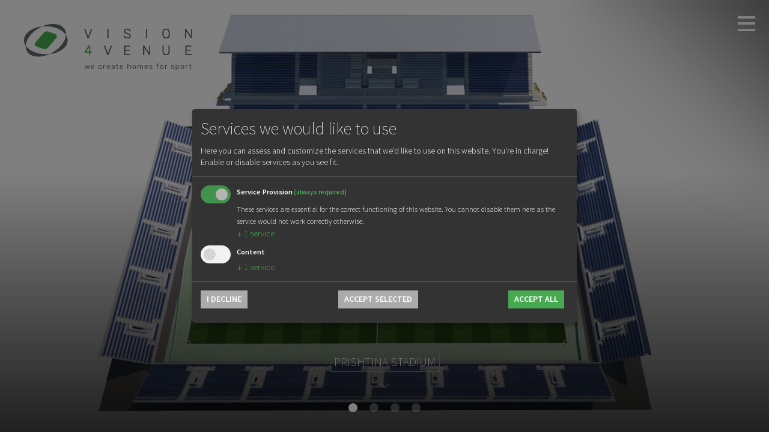

--- FILE ---
content_type: text/html; charset=UTF-8
request_url: https://www.vision4venue.com/en/projects/prishtina-stadion.php
body_size: 9509
content:
<!doctype html>
																																<html lang="en">
	<head><meta charset="UTF-8" />
<title>Prishtina Stadium – vision4venue – we create homes for sport</title><meta property="og:title" content="Prishtina Stadium – vision4venue – we create homes for sport"/>									<meta name="description" content="A bit different project with the task of analyzing the existing stadium, in the capital of Kosovo - Pristina, in order to reconstruct the building. The stad …"/><meta property="og:description" content="A bit different project with the task of analyzing the existing stadium, in the capital of Kosovo - Pristina, in order to reconstruct the building. The stad …"/><link rel="canonical" href="https://www.vision4venue.com/en/projects/prishtina-stadion.php"/><meta property="og:url" content="https://www.vision4venue.com/en/projects/prishtina-stadion.php"/><meta property="og:image" content="https://www.vision4venue.com/shared/img/logo-social.png"/>			<meta name="viewport" content="width=device-width,initial-scale=1"/>
			<link rel="stylesheet" href="/shared/css/normalize.css"/>			<link rel="stylesheet" href="/shared/css/skeleton.css"/>			<link rel="stylesheet" href="/shared/css/styles.css"/>						<link rel="icon" type="image/png" href="/shared/img/favicon.png"/>				</head>
	<body><header>
	<a href="/en/" class="logo">
		<img src="/shared/img/logo.png" alt="vision4venue – we create homes for sport"/>
	</a>
	<a href="#" class="toggle">&#x2261;</a>
	<nav id="menu">
		<ul class="lang clearfix">
							<li><a class="active" href="/en/"><img src="/shared/img/flag-english.png" alt="en"/>en</a></li>
							<li><a href="/de/"><img src="/shared/img/flag-german.gif" alt="de"/>de</a></li>
							<li><a href="/es/"><img src="/shared/img/flag-spanish.gif" alt="es"/>es</a></li>
							<li><a href="/cn/"><img src="/shared/img/flag-chinese.gif" alt="cn"/>cn</a></li>
							<li><a href="/pl/"><img src="/shared/img/flag-polish.gif" alt="pl"/>pl</a></li>
					</ul>
		<ul class="main">
							<li class="flaticon-right"><a class="active" href="/en/projects.php">Projects</a></li>
							<li class="flaticon-right"><a href="/en/company.php">Company</a></li>
							<li class="flaticon-right"><a href="/en/services.php">Services</a></li>
							<li class="flaticon-right"><a href="/en/blog.php">Blog/News</a></li>
							<li class="flaticon-right"><a href="/en/contact.php">Contact</a></li>
					</ul>
		<ul class="meta">
							<li><a href="/en/">Home</a></li>
							<li><a href="/en/privacy.php">Privacy</a></li>
							<li><a href="/en/imprint.php">Imprint</a></li>
					</ul>
	</nav>
</header>			<section id="hero" >
					<ul class="slider">
														<li data-duration="5000" data-src="/_thumbnails_/11/658_prishtina-001.jpg?m=1495525362" style="background-image:url(/_thumbnails_/11/658_prishtina-001.jpg?m=1495525362)">
							<div class="wrap">
								<h4>Prishtina Stadium</h4>
															</div>
													</li>
																		<li data-duration="5000" data-src="/_thumbnails_/11/727_prishtina-03.jpg?m=1496387970" style="background-image:url(/_thumbnails_/11/727_prishtina-03.jpg?m=1496387970)">
							<div class="wrap">
								<h4>Prishtina Stadium</h4>
															</div>
													</li>
																		<li data-duration="5000" data-src="/_thumbnails_/11/728_prishtina-05.jpg?m=1496387998">
							<div class="wrap">
								<h4>Prishtina Stadium</h4>
															</div>
													</li>
																	<li class="data" data-duration="15000" data-src="/_thumbnails_/11/658_prishtina-001.jpg?m=1495525362" style="background-image:url(/_thumbnails_/11/658_prishtina-001.jpg?m=1495525362)">
						<div class="wrap">
							<h4>Prishtina Stadium</h4>
							<blockquote>Key Facts</blockquote>
							<table>
<tbody>
<tr>
<td>Type of project</td>
<td>Stadium</td>
</tr>
<tr>
<td>Project period</td>
<td>Aug 2016</td>
</tr>
<tr>
<td>Sport use</td>
<td>Football</td>
</tr>
<tr>
<td>Capacity</td>
<td>11.600</td>
</tr>
<tr>
<td>Business seats</td>
<td>740</td>
</tr>
</tbody>
</table>						</div>
					</li>
							</ul>
					<a href="#" class="flaticon-down to-content"></a>
	</section>
				<section id="content">
		<div class="container small">
			<div class="twelve columns">
				<h1>Prishtina Stadium</h1><p>A bit different project with the task of analyzing the existing stadium, in the capital of Kosovo - Pristina, in order to reconstruct the building. The stadium needed reconstruction to be used in matches of the European Championship and approved by UEFA as a category 4 stadium.<br/>Vision4venue team made an analysis and proposal to change the existing stadium, as well as the concept of a new stadium in Pristina, as a new project, in accordance with the required regulations.</p>			<div class="gallery u-cf">
									<a href="/images/projects/prishtina-stadion/prishtina-001.jpg?m=1495525362">
												<img src="/_thumbnails_/8/658_prishtina-001.jpg?m=1495525362" data-copyright="" alt="Gallery image" title=""/>
					</a>
									<a href="/images/projects/prishtina-stadion/prishtina-02.jpg?m=1495461475">
												<img src="/_thumbnails_/8/655_prishtina-02.jpg?m=1495461475" data-copyright="" alt="Gallery image" title=""/>
					</a>
									<a href="/images/projects/prishtina-stadion/prishtina-03.jpg?m=1496387970">
												<img src="/_thumbnails_/8/727_prishtina-03.jpg?m=1496387970" data-copyright="" alt="Gallery image" title=""/>
					</a>
									<a href="/images/projects/prishtina-stadion/prishtina-04.jpg?m=1496238557">
												<img src="/_thumbnails_/8/656_prishtina-04.jpg?m=1496238557" data-copyright="" alt="Gallery image" title=""/>
					</a>
									<a href="/images/projects/prishtina-stadion/prishtina-05.jpg?m=1496387998">
												<img src="/_thumbnails_/8/728_prishtina-05.jpg?m=1496387998" data-copyright="" alt="Gallery image" title=""/>
					</a>
									<a href="/images/projects/prishtina-stadion/prishtina-06.jpg?m=1496238547">
												<img src="/_thumbnails_/8/659_prishtina-06.jpg?m=1496238547" data-copyright="" alt="Gallery image" title=""/>
					</a>
							</div>
												<section class="toggle">
						<h3 class="toggleTitle active">Detailed project data</h3>
						<div class="toggleContent">
							<table>
<tbody>
<tr>
<td>Type of project</td>
<td>Stadium</td>
</tr>
<tr>
<td>Project period</td>
<td>Aug 2016</td>
</tr>
<tr>
<td>Sport use</td>
<td>Football</td>
</tr>
<tr>
<td>Capacity</td>
<td>11.600</td>
</tr>
<tr>
<td>Business seats</td>
<td>740</td>
</tr>
<tr>
<td>VIP seats</td>
<td>160</td>
</tr>
<tr>
<td rowspan="2">&nbsp;Team</td>
<td rowspan="2">
<p>Gerhard Hupfer</p>
<p>Jovana Ladic</p>
<p>Laura Rodriguez</p>
</td>
</tr>
</tbody>
</table>						</div>
					</section>
								<p style="padding:5rem 0">
					More info about this project?<br>
					<a href="/en/contact.php?project=Prishtina Stadium – Prishtina, Kosovo">Please contact us</a>
				</p>
												</div>
		</div>
						<div id="map" data-name="GoogleMaps"></div>
				</section>
<footer>
	<div class="container large">
		<div class="four columns">
			<a href="/en/" class="logo">
				<img src="/shared/img/logo-negativ.png" alt="Logo vision4venue"/>
			</a>
			<small>© Copyright 2012 – 2026 vision4venue GmbH</small>
			<nav>
									<a href="/en/">Home</a>
									<a href="/en/privacy.php">Privacy</a>
									<a href="/en/imprint.php">Imprint</a>
							</nav>
		</div>
		<div class="four columns">
			<h3>Contact</h3>
			<p>Phone: <a href="tel:+4991132608380">+49 911 326 083 80</a><br>
				Fax: +49 911 326 083 89<br>
				E-mail: <a href="mailto:info@vision4venue.com">info@vision4venue.com</a><br>
				Web: <a href="http://www.vision4venue.com">www.vision4venue.com</a></p>
		</div>
		<div class="four columns">
			<h3>Address</h3>
			<p><strong>vision4venue GmbH</strong><br>
				Gibitzenhofstraße 73a<br>
				90443 Nuremberg<br>
				Germany</p>
		</div>
	</div>
		<a class="top flaticon-down" href="javascript:scrollToTop()"></a>
</footer>			<noscript><p id="noscript">Please activate JavaScript in your browser in order that our website is shown in the best possible way.</p></noscript>
<script src="/shared/js/jquery.js"></script><script>
		function scrollToTop(){
		$('html,body').animate({scrollTop:0},'slow');
	}
	$(document).ready(function(){
				$("a.to-content").click(function() {
			$('html,body').animate({scrollTop:$("#content").offset().top},'slow');
			return false;
		});
				var $menu = $("#menu");
		var $toggler = $("a.toggle");
		$menu.css("right","-100rem");
		$toggler.click(function(){
			if($menu.hasClass('visible')){
				$menu.animate({"right":"-100rem"},400).removeClass('visible');
				$toggler.removeClass("clicked");
			}else{
				$menu.animate({"right":"0"},400).addClass('visible');
				$toggler.addClass("clicked");
			}
			return false;
		});
				var menu = $("#menu");
		var $window = $(window).scroll(function() {
			if($window.scrollTop() > 1) {
				menu.addClass("border");
			}else{
				menu.removeClass("border");
			}
		});
				var topButton = $("footer a.top");
		var $window = $(window).scroll(function() {
			if($window.scrollTop() > 100) {
				topButton.addClass("visible");
			}else{
				topButton.removeClass("visible");
			}
		});
	});
</script>
	<script src="/shared/js/lazyload.js"></script>	<script>
		$(document).ready(function(){
			$(function() {
				$("img.lazy").lazyload();
			});
			$(function() {
				$("div.lazy").lazyload();
			});
			$(function() {
				$("img.lazy").lazyload({
					event:"onfilter"
				});
			});
			$(function() {
				$("div.lazy").lazyload({
					event:"onfilter"
				});
			});
		});
	</script>
	<script src="/shared/js/doubletaptogo.js"></script>	<script>
				function flipping(){
			$("#content .flipping").each(function(){
				var $this = $(this);
				var frontHeight = $(".front",$this).outerHeight();
				var backHeight = $(".back",$this).outerHeight();
				//console.log($this);
				if(frontHeight > backHeight) {
					$this.css("height",frontHeight);
					$(".flip",$this).css("height",frontHeight);
					$(".back",$this).css("height",frontHeight);
					$(".front",$this).css("height",frontHeight);
				}else{
					$this.css("height",backHeight);
					$(".flip",$this).css("height",backHeight);
					$(".front",$this).css("height",backHeight);
					$(".back",$this).css("height",backHeight);
				}
			});
		}
		$(window).load(function(){
						$('#content .flipping').doubleTapToGo();
						$("#content .flipping").each(function(){
				var $this = $(this);
				$this.css("height","auto");
				$(".flip",$this).css("height","auto");
				$(".back",$this).css("height","auto");
				$(".front",$this).css("height","auto");
			});
						flipping();
		});
				$(window).resize(function() {
			if(this.resizeTO) clearTimeout(this.resizeTO);
			this.resizeTO = setTimeout(function() {
				$(this).trigger('resizeEnd');
			},1);
		});
		$(window).bind('resizeEnd',function(){
						$("#content .flipping").each(function(){
				var $this = $(this);
				$this.css("height","auto");
				$(".flip",$this).css("height","auto");
				$(".back",$this).css("height","auto");
				$(".front",$this).css("height","auto");
			});
						flipping();
		});
	</script>
	<script src="/shared/js/bxslider.js"></script>	<script>
						var slider = $('ul.slider').bxSlider({
			auto:true,
			controls:false,
			autoControls:false,
			speed:1000,
						onSliderLoad:function(){
				$(".bx-controls a").on("click",function(){
										$("ul.slider li").attr("data-duration","3600000");
				});
			},
			onSlideBefore: function($target, oldIndex, newIndex){
				var $nextElement = $target.next();
				var imgPath = $target.attr('data-src');
				$target.css('background-image','url(' + imgPath + ')');
				var nextPath = $nextElement.attr('data-src');
				$nextElement.css('background-image','url(' + nextPath + ')');
			},
			onSlideAfter: function($target, oldIndex, newIndex){
								slider.setPause();
							}
		});
								$(window).scroll(function(){
				if(this.scrollTimer) clearTimeout(this.scrollTimer);
				this.scrollTimer = setTimeout(function() {
					$(this).trigger('scrollEnd');
				},250);
			});
						$(window).resize(function(){
				if(this.resizeTimer) clearTimeout(this.resizeTimer);
				this.resizeTimer = setTimeout(function() {
					$(this).trigger('resizeEnd');
				},250);
			});
						var sliderHeight = slider.find('li').height();
						$(window).bind('resizeEnd', function(){
				sliderHeight = slider.find('li').height();
			});
						$(window).bind('scrollEnd', function(){
				scrolltop = $(this).scrollTop();
				if(scrolltop > sliderHeight) {
					slider.stopAuto();
									} else {
										slider.startAuto();
				}
			});
				$(window).scroll(function() {
			var scrolledY = $(window).scrollTop();
			$(".slider li").css("background-position","center " + ((scrolledY)) + "px");
		});
		$(document).ready(function(){
						$('a.toggle').addClass("white");
			$('header').addClass("shadow");
						var toggler = $('a.toggle');
			var sliderHeight = $(".slider li").outerHeight();
			var $window = $(window).scroll(function() {
				if($window.scrollTop() >= sliderHeight) {
					toggler.addClass("color");
				}else{
					toggler.removeClass("color");
				}
			});
		});
	</script>
	<script>
		$(document).ready(function(){
									$(".toggle .toggleTitle").click(function(){
				var $this = $(this).parent().find(".toggleContent");
				$(".toggle .toggleContent").not($this).hide("fast");
				$(".toggle .toggleContent").not($this).parent().find(".toggleTitle").removeClass("active");
				$this.slideToggle("fast");
				$this.parent().find(".toggleTitle").toggleClass("active");
			});
		});
	</script>
	<script type="text/plain" data-name="GoogleMaps">
	var map;
	function initMap() {
		map = new google.maps.Map(document.getElementById("map"),{
						scrollwheel:false,
			fullscreenControl:false,
			mapTypeControl:false,
								center:{lat:30,lng:10},
					zoom:3,
					streetViewControl:false,
							styles:[{stylers:[{saturation:-100}]},
									{featureType:"road",stylers:[{visibility:"off"}]},
					{featureType:"transit",stylers:[{visibility:"off"}]},
					{featureType:"administrative",elementType:"labels",stylers:[{visibility:"off"}]},								{featureType:"administrative",elementType:"geometry",stylers:[{visibility:"off"}]},				{featureType:"administrative.country",elementType:"geometry",stylers:[{visibility:"on"}]},				{featureType:"administrative.country",elementType:"stroke",stylers:[{color:"#999999"}]},				{featureType:"poi",stylers:[{visibility:"off"}]},
				{featureType:"water",elementType:"labels",stylers:[{visibility:"off"}]},
				{featureType:"water",elementType:"geometry.fill",stylers:[{color:"#eeeeee"}]},
				{featureType:"landscape",elementType:"labels",stylers:[{visibility:"off"}]},
				{featureType:"landscape",elementType:"geometry.fill",stylers:[{color:"#bbbbbb"}]}
			]
		});
				var iconStadion = "/shared/img/google-map/icon-stadium.png";
		var iconDach = "/shared/img/google-map/icon-roof.png";
		var iconArena = "/shared/img/google-map/icon-arena.png";
		var iconTrainingscenter = "/shared/img/google-map/icon-trainingscenter.png";
		var iconSonstiges = "/shared/img/google-map/icon-others.png";
		var icon = "/shared/img/google-map/icon-others.png";		var iconKontakt = "/shared/img/google-map/icon-company.png";
		var iconHopping = "/shared/img/google-map/icon-groundhopping.png";
					mcOptions = {styles: [{
				textColor:"white",
				fontWeight:"normal",
				textSize:"12",
				height:50,
				url:"/shared/img/google-map/icon-cluster.png",
				width:50
			}]}
						this.markerClusterer = new MarkerClusterer(map,[],mcOptions);
						var infowindow = new google.maps.InfoWindow();
						setTimeout(function(){
				var marker0 = new google.maps.Marker({
					position:{lat:49.437272,lng:11.067902},
					map:map,
					icon:iconKontakt,
					title:"vision4venue GmbH",
					url:"/en/contact.php"
				});
				marker0.setAnimation(google.maps.Animation.DROP);
				marker0.addListener('click',function(){
					window.location.href = this.url;
				});
				this.markerClusterer.addMarker(marker0);
			},0);
																																																		var contentString1 =
								'<a class="infowindow" href="/en/projects/Marijampole-Lithuania.php">'+
									'<img src="/_thumbnails_/9/3161_fasada_HD_noisethenew.jpg?m=1578568138" alt="Arena in Marijampole"/>'+
									'<div class="wrap">'+
										'<h4>Arena</h4>'+
										'<h3>Arena in Marijampole</h3>'+
									'</div>'+
								'</a>';
														var marker1 = new google.maps.Marker({
								position:{lat:54.559910,lng:23.354120},
								map:map,
								icon:iconArena,
								title:"Arena in Marijampole"
							});
																												marker1.addListener('click',function(){
								infowindow.close()
								infowindow.setContent(contentString1);
								infowindow.open(map,marker1);
							});
														this.markerClusterer.addMarker(marker1);
																																																				var contentString2 =
								'<a class="infowindow" href="/en/projects/plock.php">'+
									'<img src="/_thumbnails_/9/3151_1.wizualizacja_glowna_plansza.jpg?m=1578498513" alt="Concert Hall in Plock"/>'+
									'<div class="wrap">'+
										'<h4>Others</h4>'+
										'<h3>Concert Hall in Plock</h3>'+
									'</div>'+
								'</a>';
														var marker2 = new google.maps.Marker({
								position:{lat:52.546345,lng:19.706535},
								map:map,
								icon:iconSonstiges,
								title:"Concert Hall in Plock"
							});
																												marker2.addListener('click',function(){
								infowindow.close()
								infowindow.setContent(contentString2);
								infowindow.open(map,marker2);
							});
														this.markerClusterer.addMarker(marker2);
																																																				var contentString3 =
								'<a class="infowindow" href="/en/projects/Jihlava_copy.php">'+
									'<img src="/_thumbnails_/9/3143_JIHLAVA__7.jpg?m=1571313503" alt="Ice Hockey Arena Jihlava"/>'+
									'<div class="wrap">'+
										'<h4>Arena</h4>'+
										'<h3>Ice Hockey Arena Jihlava</h3>'+
									'</div>'+
								'</a>';
														var marker3 = new google.maps.Marker({
								position:{lat:49.398378,lng:15.587041},
								map:map,
								icon:iconArena,
								title:"Ice Hockey Arena Jihlava"
							});
																												marker3.addListener('click',function(){
								infowindow.close()
								infowindow.setContent(contentString3);
								infowindow.open(map,marker3);
							});
														this.markerClusterer.addMarker(marker3);
																																																				var contentString4 =
								'<a class="infowindow" href="/en/projects/wurzburg.php">'+
									'<img src="/_thumbnails_/9/3092_1basket_archilooks.png?m=1560851953" alt="Arena Würzburg"/>'+
									'<div class="wrap">'+
										'<h4>Arena</h4>'+
										'<h3>Arena Würzburg</h3>'+
									'</div>'+
								'</a>';
														var marker4 = new google.maps.Marker({
								position:{lat:49.800179,lng:9.944734},
								map:map,
								icon:iconArena,
								title:"Arena Würzburg"
							});
																												marker4.addListener('click',function(){
								infowindow.close()
								infowindow.setContent(contentString4);
								infowindow.open(map,marker4);
							});
														this.markerClusterer.addMarker(marker4);
																																																				var contentString5 =
								'<a class="infowindow" href="/en/projects/NewYork.php">'+
									'<img src="/_thumbnails_/9/3059_a_RESIDENTIAL_STADIUM_VIEW_WWW_1.jpg?m=1558956311" alt="Residential Stadium"/>'+
									'<div class="wrap">'+
										'<h4>Stadium</h4>'+
										'<h3>Residential Stadium</h3>'+
									'</div>'+
								'</a>';
														var marker5 = new google.maps.Marker({
								position:{lat:40.719495,lng:-73.952194},
								map:map,
								icon:iconStadion,
								title:"Residential Stadium"
							});
																												marker5.addListener('click',function(){
								infowindow.close()
								infowindow.setContent(contentString5);
								infowindow.open(map,marker5);
							});
														this.markerClusterer.addMarker(marker5);
																																																				var contentString6 =
								'<a class="infowindow" href="/en/projects/poloniawarszawa.php">'+
									'<img src="/_thumbnails_/9/3060_interior_3.jpg?m=1558697737" alt="Polonia Warsaw"/>'+
									'<div class="wrap">'+
										'<h4>Stadium</h4>'+
										'<h3>Polonia Warsaw</h3>'+
									'</div>'+
								'</a>';
														var marker6 = new google.maps.Marker({
								position:{lat:52.216667,lng:21.033333},
								map:map,
								icon:iconStadion,
								title:"Polonia Warsaw"
							});
																												marker6.addListener('click',function(){
								infowindow.close()
								infowindow.setContent(contentString6);
								infowindow.open(map,marker6);
							});
														this.markerClusterer.addMarker(marker6);
																																																				var contentString7 =
								'<a class="infowindow" href="/en/projects/LagosWaste.php">'+
									'<img src="/_thumbnails_/9/3048_a_interior_1920.jpg?m=1558955510" alt="Lagos Waste"/>'+
									'<div class="wrap">'+
										'<h4>Stadium</h4>'+
										'<h3>Lagos Waste</h3>'+
									'</div>'+
								'</a>';
														var marker7 = new google.maps.Marker({
								position:{lat:6.453056,lng:3.395833},
								map:map,
								icon:iconStadion,
								title:"Lagos Waste"
							});
																												marker7.addListener('click',function(){
								infowindow.close()
								infowindow.setContent(contentString7);
								infowindow.open(map,marker7);
							});
														this.markerClusterer.addMarker(marker7);
																																																				var contentString8 =
								'<a class="infowindow" href="/en/projects/nigeria-stadion.php">'+
									'<img src="/_thumbnails_/9/636_01-Nigeria.jpg?m=1495461265" alt="Dream Theater Lagos"/>'+
									'<div class="wrap">'+
										'<h4>Stadium</h4>'+
										'<h3>Dream Theater Lagos</h3>'+
									'</div>'+
								'</a>';
														var marker8 = new google.maps.Marker({
								position:{lat:6.463961,lng:3.398149},
								map:map,
								icon:iconStadion,
								title:"Dream Theater Lagos"
							});
																												marker8.addListener('click',function(){
								infowindow.close()
								infowindow.setContent(contentString8);
								infowindow.open(map,marker8);
							});
														this.markerClusterer.addMarker(marker8);
																																																				var contentString9 =
								'<a class="infowindow" href="/en/projects/craiova-stadion.php">'+
									'<img src="/_thumbnails_/9/187_01_craiova-stadion.jpg?m=1518452862" alt="Stadium Craiova"/>'+
									'<div class="wrap">'+
										'<h4>Stadium</h4>'+
										'<h3>Stadium Craiova</h3>'+
									'</div>'+
								'</a>';
														var marker9 = new google.maps.Marker({
								position:{lat:44.3139078,lng:23.7811355},
								map:map,
								icon:iconStadion,
								title:"Stadium Craiova"
							});
																												marker9.addListener('click',function(){
								infowindow.close()
								infowindow.setContent(contentString9);
								infowindow.open(map,marker9);
							});
														this.markerClusterer.addMarker(marker9);
																																																				var contentString10 =
								'<a class="infowindow" href="/en/projects/freiburg.php">'+
									'<img src="/_thumbnails_/9/3096_1.3.jpg?m=1560856530" alt="New Stadium Freiburg"/>'+
									'<div class="wrap">'+
										'<h4>Stadium</h4>'+
										'<h3>New Stadium Freiburg</h3>'+
									'</div>'+
								'</a>';
														var marker10 = new google.maps.Marker({
								position:{lat:47.988903,lng:7.892882},
								map:map,
								icon:iconStadion,
								title:"New Stadium Freiburg"
							});
																												marker10.addListener('click',function(){
								infowindow.close()
								infowindow.setContent(contentString10);
								infowindow.open(map,marker10);
							});
														this.markerClusterer.addMarker(marker10);
																																																				var contentString11 =
								'<a class="infowindow" href="/en/projects/prishtina-stadion.php">'+
									'<img src="/_thumbnails_/9/658_prishtina-001.jpg?m=1495525362" alt="Prishtina Stadium"/>'+
									'<div class="wrap">'+
										'<h4>Stadium</h4>'+
										'<h3>Prishtina Stadium</h3>'+
									'</div>'+
								'</a>';
														var marker11 = new google.maps.Marker({
								position:{lat:42.662783,lng:21.157004},
								map:map,
								icon:iconStadion,
								title:"Prishtina Stadium"
							});
																												marker11.addListener('click',function(){
								infowindow.close()
								infowindow.setContent(contentString11);
								infowindow.open(map,marker11);
							});
														this.markerClusterer.addMarker(marker11);
																																																				var contentString12 =
								'<a class="infowindow" href="/en/projects/lusail-stadium.php">'+
									'<img src="/_thumbnails_/9/857_Lusail-01.jpg?m=1498473331" alt="Stadium Lusail"/>'+
									'<div class="wrap">'+
										'<h4>Stadium</h4>'+
										'<h3>Stadium Lusail</h3>'+
									'</div>'+
								'</a>';
														var marker12 = new google.maps.Marker({
								position:{lat:25.451957,lng:51.490827},
								map:map,
								icon:iconStadion,
								title:"Stadium Lusail"
							});
																												marker12.addListener('click',function(){
								infowindow.close()
								infowindow.setContent(contentString12);
								infowindow.open(map,marker12);
							});
														this.markerClusterer.addMarker(marker12);
																																																				var contentString13 =
								'<a class="infowindow" href="/en/projects/gjilan-stadium.php">'+
									'<img src="/_thumbnails_/9/647_Gjilan-01.jpg?m=1496387469" alt="Stadium Gjilan"/>'+
									'<div class="wrap">'+
										'<h4>Stadium</h4>'+
										'<h3>Stadium Gjilan</h3>'+
									'</div>'+
								'</a>';
														var marker13 = new google.maps.Marker({
								position:{lat:42.466874,lng:21.464487},
								map:map,
								icon:iconStadion,
								title:"Stadium Gjilan"
							});
																												marker13.addListener('click',function(){
								infowindow.close()
								infowindow.setContent(contentString13);
								infowindow.open(map,marker13);
							});
														this.markerClusterer.addMarker(marker13);
																																																				var contentString14 =
								'<a class="infowindow" href="/en/projects/tirana-stadion.php">'+
									'<img src="/_thumbnails_/9/3098_01.jpg?m=1560857032" alt="National Stadium Tirana"/>'+
									'<div class="wrap">'+
										'<h4>Stadium</h4>'+
										'<h3>National Stadium Tirana</h3>'+
									'</div>'+
								'</a>';
														var marker14 = new google.maps.Marker({
								position:{lat:41.318286,lng:19.823930},
								map:map,
								icon:iconStadion,
								title:"National Stadium Tirana"
							});
																												marker14.addListener('click',function(){
								infowindow.close()
								infowindow.setContent(contentString14);
								infowindow.open(map,marker14);
							});
														this.markerClusterer.addMarker(marker14);
																																																				var contentString15 =
								'<a class="infowindow" href="/pdfs/Arena_Nuremberg.pdf?m=1496653928&" target="_blank">'+
									'<img src="/_thumbnails_/9/760_Arena_Nuremberg.jpg?m=1496651939" alt="Arena Nürnberger Versicherung"/>'+
									'<div class="wrap">'+
										'<h4>Arena</h4>'+
										'<h3>Arena Nürnberger Versicherung</h3>'+
									'</div>'+
								'</a>';
														var marker15 = new google.maps.Marker({
								position:{lat:49.427570,lng:11.122906},
								map:map,
								icon:iconArena,
								title:"Arena Nürnberger Versicherung"
							});
																												marker15.addListener('click',function(){
								infowindow.close()
								infowindow.setContent(contentString15);
								infowindow.open(map,marker15);
							});
														this.markerClusterer.addMarker(marker15);
																																																				var contentString16 =
								'<a class="infowindow" href="/pdfs/Arena_Bristol.pdf?m=1496416557&" target="_blank">'+
									'<img src="/_thumbnails_/9/3107_Arena_Bristol.jpg?m=1560861805" alt="Bristol Arena"/>'+
									'<div class="wrap">'+
										'<h4>Arena</h4>'+
										'<h3>Bristol Arena</h3>'+
									'</div>'+
								'</a>';
														var marker16 = new google.maps.Marker({
								position:{lat:51.454513,lng:-2.587909},
								map:map,
								icon:iconArena,
								title:"Bristol Arena"
							});
																												marker16.addListener('click',function(){
								infowindow.close()
								infowindow.setContent(contentString16);
								infowindow.open(map,marker16);
							});
														this.markerClusterer.addMarker(marker16);
																																																				var contentString17 =
								'<a class="infowindow" href="/en/projects/lodz-stadium.php">'+
									'<img src="/_thumbnails_/9/456_lodz-01.jpg?m=1495459396" alt="Stadium Lodz"/>'+
									'<div class="wrap">'+
										'<h4>Stadium</h4>'+
										'<h3>Stadium Lodz</h3>'+
									'</div>'+
								'</a>';
														var marker17 = new google.maps.Marker({
								position:{lat:51.758967,lng:19.426736},
								map:map,
								icon:iconStadion,
								title:"Stadium Lodz"
							});
																												marker17.addListener('click',function(){
								infowindow.close()
								infowindow.setContent(contentString17);
								infowindow.open(map,marker17);
							});
														this.markerClusterer.addMarker(marker17);
																																																				var contentString18 =
								'<a class="infowindow" href="/en/projects/stadium-concept-study.php">'+
									'<img src="/_thumbnails_/9/711_Cam-1.jpg?m=1518513283" alt="Stadium concept C30"/>'+
									'<div class="wrap">'+
										'<h4>Stadium</h4>'+
										'<h3>Stadium concept C30</h3>'+
									'</div>'+
								'</a>';
														var marker18 = new google.maps.Marker({
								position:{lat:32.691360,lng:112.089978},
								map:map,
								icon:iconStadion,
								title:"Stadium concept C30"
							});
																												marker18.addListener('click',function(){
								infowindow.close()
								infowindow.setContent(contentString18);
								infowindow.open(map,marker18);
							});
														this.markerClusterer.addMarker(marker18);
																																																				var contentString19 =
								'<a class="infowindow" href="/en/projects/bucharest-arena.php">'+
									'<img src="/_thumbnails_/9/441_bucharest-01.jpg?m=1495458356" alt="Indoor Arena Bucharest"/>'+
									'<div class="wrap">'+
										'<h4>Arena</h4>'+
										'<h3>Indoor Arena Bucharest</h3>'+
									'</div>'+
								'</a>';
														var marker19 = new google.maps.Marker({
								position:{lat:44.4372143,lng:26.1503257},
								map:map,
								icon:iconArena,
								title:"Indoor Arena Bucharest"
							});
																												marker19.addListener('click',function(){
								infowindow.close()
								infowindow.setContent(contentString19);
								infowindow.open(map,marker19);
							});
														this.markerClusterer.addMarker(marker19);
																																																				var contentString20 =
								'<a class="infowindow" href="/en/projects/erfurt-stadion.php">'+
									'<img src="/_thumbnails_/9/644_01_erfurt-stadion.jpg?m=1495525313" alt="Stadium Erfurt (Steigerwaldstadion)"/>'+
									'<div class="wrap">'+
										'<h4>Stadium</h4>'+
										'<h3>Stadium Erfurt (Steigerwaldstadion)</h3>'+
									'</div>'+
								'</a>';
														var marker20 = new google.maps.Marker({
								position:{lat:50.9601969,lng:11.0347405},
								map:map,
								icon:iconStadion,
								title:"Stadium Erfurt (Steigerwaldstadion)"
							});
																												marker20.addListener('click',function(){
								infowindow.close()
								infowindow.setContent(contentString20);
								infowindow.open(map,marker20);
							});
														this.markerClusterer.addMarker(marker20);
																																																				var contentString21 =
								'<a class="infowindow" href="/en/projects/stadium-concept.php">'+
									'<img src="/_thumbnails_/9/482_01.jpg?m=1496310990" alt="Stadium concept A35"/>'+
									'<div class="wrap">'+
										'<h4>Stadium</h4>'+
										'<h3>Stadium concept A35</h3>'+
									'</div>'+
								'</a>';
														var marker21 = new google.maps.Marker({
								position:{lat:-34.637437,lng:-58.634063},
								map:map,
								icon:iconStadion,
								title:"Stadium concept A35"
							});
																												marker21.addListener('click',function(){
								infowindow.close()
								infowindow.setContent(contentString21);
								infowindow.open(map,marker21);
							});
														this.markerClusterer.addMarker(marker21);
																																																				var contentString22 =
								'<a class="infowindow" href="/en/projects/ipic-arena-abu-dhabi.php">'+
									'<img src="/_thumbnails_/9/879_ipic-arena-abu-dhabi-1.jpg?m=1509092364" alt="IPIC Arena Abu Dhabi"/>'+
									'<div class="wrap">'+
										'<h4>Arena</h4>'+
										'<h3>IPIC Arena Abu Dhabi</h3>'+
									'</div>'+
								'</a>';
														var marker22 = new google.maps.Marker({
								position:{lat:24.413558,lng:54.453499},
								map:map,
								icon:iconArena,
								title:"IPIC Arena Abu Dhabi"
							});
																												marker22.addListener('click',function(){
								infowindow.close()
								infowindow.setContent(contentString22);
								infowindow.open(map,marker22);
							});
														this.markerClusterer.addMarker(marker22);
																																																				var contentString23 =
								'<a class="infowindow" href="/pdfs/Trainingscenter_Rostov.pdf?m=1496653938&" target="_blank">'+
									'<img src="/_thumbnails_/9/3111_Innenraum2.jpg?m=1560863475" alt="Trainingscenter Rostov"/>'+
									'<div class="wrap">'+
										'<h4>Training Centers</h4>'+
										'<h3>Trainingscenter Rostov</h3>'+
									'</div>'+
								'</a>';
														var marker23 = new google.maps.Marker({
								position:{lat:47.237208,lng:39.658066},
								map:map,
								icon:iconTrainingscenter,
								title:"Trainingscenter Rostov"
							});
																												marker23.addListener('click',function(){
								infowindow.close()
								infowindow.setContent(contentString23);
								infowindow.open(map,marker23);
							});
														this.markerClusterer.addMarker(marker23);
																																																				var contentString24 =
								'<a class="infowindow" href="/pdfs/Arena_Cologne.pdf?m=1496653482&" target="_blank">'+
									'<img src="/_thumbnails_/9/3113_detail.jpg?m=1560863786" alt="Arena Cologne"/>'+
									'<div class="wrap">'+
										'<h4>Arena</h4>'+
										'<h3>Arena Cologne</h3>'+
									'</div>'+
								'</a>';
														var marker24 = new google.maps.Marker({
								position:{lat:50.936282,lng:6.872138},
								map:map,
								icon:iconArena,
								title:"Arena Cologne"
							});
																												marker24.addListener('click',function(){
								infowindow.close()
								infowindow.setContent(contentString24);
								infowindow.open(map,marker24);
							});
														this.markerClusterer.addMarker(marker24);
																																																				var contentString25 =
								'<a class="infowindow" href="/pdfs/Roof_Duhok.pdf?m=1496653929&" target="_blank">'+
									'<img src="/_thumbnails_/9/781_Roof_Duhok.jpg?m=1496651939" alt="Stadion Duhok"/>'+
									'<div class="wrap">'+
										'<h4>Roof</h4>'+
										'<h3>Stadion Duhok</h3>'+
									'</div>'+
								'</a>';
														var marker25 = new google.maps.Marker({
								position:{lat:36.8516897,lng:42.9961538},
								map:map,
								icon:iconDach,
								title:"Stadion Duhok"
							});
																												marker25.addListener('click',function(){
								infowindow.close()
								infowindow.setContent(contentString25);
								infowindow.open(map,marker25);
							});
														this.markerClusterer.addMarker(marker25);
																																																				var contentString26 =
								'<a class="infowindow" href="/en/projects/ulm-arena.php">'+
									'<img src="/_thumbnails_/9/678_01-ulm.jpg?m=1495545300" alt="Ratiopharm Arena Ulm/Neu-Ulm"/>'+
									'<div class="wrap">'+
										'<h4>Arena</h4>'+
										'<h3>Ratiopharm Arena Ulm/Neu-Ulm</h3>'+
									'</div>'+
								'</a>';
														var marker26 = new google.maps.Marker({
								position:{lat:48.381736955537185,lng:10.004870295524597},
								map:map,
								icon:iconArena,
								title:"Ratiopharm Arena Ulm/Neu-Ulm"
							});
																												marker26.addListener('click',function(){
								infowindow.close()
								infowindow.setContent(contentString26);
								infowindow.open(map,marker26);
							});
														this.markerClusterer.addMarker(marker26);
																																																				var contentString27 =
								'<a class="infowindow" href="/pdfs/Roof_Paranaense.pdf?m=1496653932&" target="_blank">'+
									'<img src="/_thumbnails_/9/3115_03.jpg?m=1560864072" alt="Stadium FC Paranaense"/>'+
									'<div class="wrap">'+
										'<h4>Roof</h4>'+
										'<h3>Stadium FC Paranaense</h3>'+
									'</div>'+
								'</a>';
														var marker27 = new google.maps.Marker({
								position:{lat:-25.4482116,lng:-49.2769865},
								map:map,
								icon:iconDach,
								title:"Stadium FC Paranaense"
							});
																												marker27.addListener('click',function(){
								infowindow.close()
								infowindow.setContent(contentString27);
								infowindow.open(map,marker27);
							});
														this.markerClusterer.addMarker(marker27);
																																																				var contentString28 =
								'<a class="infowindow" href="/pdfs/Roof_Morumbi.pdf?m=1496653931&" target="_blank">'+
									'<img src="/_thumbnails_/9/3117_Roof_Morumbi.jpg?m=1560867017" alt="Stadium Morumbi"/>'+
									'<div class="wrap">'+
										'<h4>Roof</h4>'+
										'<h3>Stadium Morumbi</h3>'+
									'</div>'+
								'</a>';
														var marker28 = new google.maps.Marker({
								position:{lat:-23.600088,lng:-46.720090},
								map:map,
								icon:iconDach,
								title:"Stadium Morumbi"
							});
																												marker28.addListener('click',function(){
								infowindow.close()
								infowindow.setContent(contentString28);
								infowindow.open(map,marker28);
							});
														this.markerClusterer.addMarker(marker28);
																																																				var contentString29 =
								'<a class="infowindow" href="/pdfs/Roof_Gremio.pdf?m=1496653930&" target="_blank">'+
									'<img src="/_thumbnails_/9/783_Roof_Gremio.jpg?m=1496651939" alt="Stadium Gremio Arena"/>'+
									'<div class="wrap">'+
										'<h4>Roof</h4>'+
										'<h3>Stadium Gremio Arena</h3>'+
									'</div>'+
								'</a>';
														var marker29 = new google.maps.Marker({
								position:{lat:-29.973989,lng:-51.194883},
								map:map,
								icon:iconDach,
								title:"Stadium Gremio Arena"
							});
																												marker29.addListener('click',function(){
								infowindow.close()
								infowindow.setContent(contentString29);
								infowindow.open(map,marker29);
							});
														this.markerClusterer.addMarker(marker29);
																																																				var contentString30 =
								'<a class="infowindow" href="/pdfs/Roof_Corinthians.pdf?m=1496653929&" target="_blank">'+
									'<img src="/_thumbnails_/9/779_Roof_Corinthians.jpg?m=1496651939" alt="Stadium Corinthians"/>'+
									'<div class="wrap">'+
										'<h4>Roof</h4>'+
										'<h3>Stadium Corinthians</h3>'+
									'</div>'+
								'</a>';
														var marker30 = new google.maps.Marker({
								position:{lat:-23.5453221,lng:-46.4742675},
								map:map,
								icon:iconDach,
								title:"Stadium Corinthians"
							});
																												marker30.addListener('click',function(){
								infowindow.close()
								infowindow.setContent(contentString30);
								infowindow.open(map,marker30);
							});
														this.markerClusterer.addMarker(marker30);
																																																				var contentString31 =
								'<a class="infowindow" href="/en/projects/audidome-arena.php">'+
									'<img src="/_thumbnails_/9/682_audidome-0001.jpg?m=1495627555" alt="AudiDome Munich"/>'+
									'<div class="wrap">'+
										'<h4>Arena</h4>'+
										'<h3>AudiDome Munich</h3>'+
									'</div>'+
								'</a>';
														var marker31 = new google.maps.Marker({
								position:{lat:48.126091623616645,lng:11.525377600919455},
								map:map,
								icon:iconArena,
								title:"AudiDome Munich"
							});
																												marker31.addListener('click',function(){
								infowindow.close()
								infowindow.setContent(contentString31);
								infowindow.open(map,marker31);
							});
														this.markerClusterer.addMarker(marker31);
																																																				var contentString32 =
								'<a class="infowindow" href="/pdfs/Roof_Porto-Alegre.pdf?m=1496653932&" target="_blank">'+
									'<img src="/_thumbnails_/9/3109_testrendering_06.jpg?m=1560862786" alt="Stadium Beira Rio"/>'+
									'<div class="wrap">'+
										'<h4>Roof</h4>'+
										'<h3>Stadium Beira Rio</h3>'+
									'</div>'+
								'</a>';
														var marker32 = new google.maps.Marker({
								position:{lat:-30.065485,lng:-51.2358471},
								map:map,
								icon:iconDach,
								title:"Stadium Beira Rio"
							});
																												marker32.addListener('click',function(){
								infowindow.close()
								infowindow.setContent(contentString32);
								infowindow.open(map,marker32);
							});
														this.markerClusterer.addMarker(marker32);
																																																				var contentString33 =
								'<a class="infowindow" href="/pdfs/Stadium_Tottenham.pdf?m=1496653937&" target="_blank">'+
									'<img src="/_thumbnails_/9/799_Stadium_Tottenham.jpg?m=1496651939" alt="Tottenham Stadium"/>'+
									'<div class="wrap">'+
										'<h4>Stadium</h4>'+
										'<h3>Tottenham Stadium</h3>'+
									'</div>'+
								'</a>';
														var marker33 = new google.maps.Marker({
								position:{lat:51.603212,lng:-0.065738},
								map:map,
								icon:iconStadion,
								title:"Tottenham Stadium"
							});
																												marker33.addListener('click',function(){
								infowindow.close()
								infowindow.setContent(contentString33);
								infowindow.open(map,marker33);
							});
														this.markerClusterer.addMarker(marker33);
																																																				var contentString34 =
								'<a class="infowindow" href="/pdfs/Stadium_Liverpool.pdf?m=1496653935&" target="_blank">'+
									'<img src="/_thumbnails_/9/3105_inner_bild.jpg?m=1560861213" alt="Stadium New Anfield"/>'+
									'<div class="wrap">'+
										'<h4>Stadium</h4>'+
										'<h3>Stadium New Anfield</h3>'+
									'</div>'+
								'</a>';
														var marker34 = new google.maps.Marker({
								position:{lat:53.430829,lng:-2.960829},
								map:map,
								icon:iconStadion,
								title:"Stadium New Anfield"
							});
																												marker34.addListener('click',function(){
								infowindow.close()
								infowindow.setContent(contentString34);
								infowindow.open(map,marker34);
							});
														this.markerClusterer.addMarker(marker34);
																																																				var contentString35 =
								'<a class="infowindow" href="/en/projects/wroclaw-stadium.php">'+
									'<img src="/_thumbnails_/9/223_01_wroclaw-stadion.jpg?m=1518452883" alt="Stadium Wroclaw (Stadion Miejski)"/>'+
									'<div class="wrap">'+
										'<h4>Stadium</h4>'+
										'<h3>Stadium Wroclaw (Stadion Miejski)</h3>'+
									'</div>'+
								'</a>';
														var marker35 = new google.maps.Marker({
								position:{lat:51.1412173,lng:16.9416049},
								map:map,
								icon:iconStadion,
								title:"Stadium Wroclaw (Stadion Miejski)"
							});
																												marker35.addListener('click',function(){
								infowindow.close()
								infowindow.setContent(contentString35);
								infowindow.open(map,marker35);
							});
														this.markerClusterer.addMarker(marker35);
																																																				var contentString36 =
								'<a class="infowindow" href="/pdfs/Stadium_Koblenz.pdf?m=1496653934&" target="_blank">'+
									'<img src="/_thumbnails_/9/793_Stadium_Koblenz.jpg?m=1496651939" alt="Koblenz Stadium"/>'+
									'<div class="wrap">'+
										'<h4>Stadium</h4>'+
										'<h3>Koblenz Stadium</h3>'+
									'</div>'+
								'</a>';
														var marker36 = new google.maps.Marker({
								position:{lat:50.330803,lng:7.586705},
								map:map,
								icon:iconStadion,
								title:"Koblenz Stadium"
							});
																												marker36.addListener('click',function(){
								infowindow.close()
								infowindow.setContent(contentString36);
								infowindow.open(map,marker36);
							});
														this.markerClusterer.addMarker(marker36);
																																																				var contentString37 =
								'<a class="infowindow" href="/en/projects/dubai-arena.php">'+
									'<img src="/_thumbnails_/9/2688_01.jpg?m=1527603362" alt="DSC Indoor Arena"/>'+
									'<div class="wrap">'+
										'<h4>Arena</h4>'+
										'<h3>DSC Indoor Arena</h3>'+
									'</div>'+
								'</a>';
														var marker37 = new google.maps.Marker({
								position:{lat:25.041501,lng:55.219409},
								map:map,
								icon:iconArena,
								title:"DSC Indoor Arena"
							});
																												marker37.addListener('click',function(){
								infowindow.close()
								infowindow.setContent(contentString37);
								infowindow.open(map,marker37);
							});
														this.markerClusterer.addMarker(marker37);
																																																				var contentString38 =
								'<a class="infowindow" href="/pdfs/Roof_Turin.pdf?m=1496653933&" target="_blank">'+
									'<img src="/_thumbnails_/9/791_Roof_Turin.jpg?m=1496651940" alt="Stadium Juventus"/>'+
									'<div class="wrap">'+
										'<h4>Roof</h4>'+
										'<h3>Stadium Juventus</h3>'+
									'</div>'+
								'</a>';
														var marker38 = new google.maps.Marker({
								position:{lat:45.109569,lng:7.641264},
								map:map,
								icon:iconDach,
								title:"Stadium Juventus"
							});
																												marker38.addListener('click',function(){
								infowindow.close()
								infowindow.setContent(contentString38);
								infowindow.open(map,marker38);
							});
														this.markerClusterer.addMarker(marker38);
																																																				var contentString39 =
								'<a class="infowindow" href="/en/projects/bayarena-leverkusen.php">'+
									'<img src="/_thumbnails_/9/176_01_bayarena.jpg?m=1518452843" alt="Bayarena Leverkusen"/>'+
									'<div class="wrap">'+
										'<h4>Roof</h4>'+
										'<h3>Bayarena Leverkusen</h3>'+
									'</div>'+
								'</a>';
														var marker39 = new google.maps.Marker({
								position:{lat:51.0382091,lng:7.0000679},
								map:map,
								icon:iconDach,
								title:"Bayarena Leverkusen"
							});
																												marker39.addListener('click',function(){
								infowindow.close()
								infowindow.setContent(contentString39);
								infowindow.open(map,marker39);
							});
														this.markerClusterer.addMarker(marker39);
																																																				var contentString40 =
								'<a class="infowindow" href="/en/projects/meydan-racecourse.php">'+
									'<img src="/_thumbnails_/9/211_01_meydan-racecourse.jpg?m=1518452865" alt="Meydan Racecourse Dubai"/>'+
									'<div class="wrap">'+
										'<h4>Others</h4>'+
										'<h3>Meydan Racecourse Dubai</h3>'+
									'</div>'+
								'</a>';
														var marker40 = new google.maps.Marker({
								position:{lat:25.1574719,lng:55.2997197},
								map:map,
								icon:iconSonstiges,
								title:"Meydan Racecourse Dubai"
							});
																												marker40.addListener('click',function(){
								infowindow.close()
								infowindow.setContent(contentString40);
								infowindow.open(map,marker40);
							});
														this.markerClusterer.addMarker(marker40);
																																																				var contentString41 =
								'<a class="infowindow" href="/en/projects/varazdin-arena.php">'+
									'<img src="/_thumbnails_/9/218_01_varazdin-arena.jpg?m=1518452882" alt="Arena Varaždin"/>'+
									'<div class="wrap">'+
										'<h4>Arena</h4>'+
										'<h3>Arena Varaždin</h3>'+
									'</div>'+
								'</a>';
														var marker41 = new google.maps.Marker({
								position:{lat:46.317361,lng:16.3619009},
								map:map,
								icon:iconArena,
								title:"Arena Varaždin"
							});
																												marker41.addListener('click',function(){
								infowindow.close()
								infowindow.setContent(contentString41);
								infowindow.open(map,marker41);
							});
														this.markerClusterer.addMarker(marker41);
																																																				var contentString42 =
								'<a class="infowindow" href="/pdfs/Stadium_Rugby-Emirates.pdf?m=1496653936&" target="_blank">'+
									'<img src="/_thumbnails_/9/797_Stadium_Ragby-Emirates.jpg?m=1496651939" alt="Emirates Rugby Stadium"/>'+
									'<div class="wrap">'+
										'<h4>Stadium</h4>'+
										'<h3>Emirates Rugby Stadium</h3>'+
									'</div>'+
								'</a>';
														var marker42 = new google.maps.Marker({
								position:{lat:24.994702,lng:55.465161},
								map:map,
								icon:iconStadion,
								title:"Emirates Rugby Stadium"
							});
																												marker42.addListener('click',function(){
								infowindow.close()
								infowindow.setContent(contentString42);
								infowindow.open(map,marker42);
							});
														this.markerClusterer.addMarker(marker42);
																																																				var contentString43 =
								'<a class="infowindow" href="/en/projects/allianz-arena.php">'+
									'<img src="/_thumbnails_/9/163_01_allianz-arena.jpg?m=1518452836" alt="Allianz Arena"/>'+
									'<div class="wrap">'+
										'<h4>Roof</h4>'+
										'<h3>Allianz Arena</h3>'+
									'</div>'+
								'</a>';
														var marker43 = new google.maps.Marker({
								position:{lat:48.2187997,lng:11.6225185},
								map:map,
								icon:iconDach,
								title:"Allianz Arena"
							});
																												marker43.addListener('click',function(){
								infowindow.close()
								infowindow.setContent(contentString43);
								infowindow.open(map,marker43);
							});
														this.markerClusterer.addMarker(marker43);
																																																				var contentString44 =
								'<a class="infowindow" href="/en/projects/arena-nuernberg.php">'+
									'<img src="/_thumbnails_/9/325_01_arena-nuernberg.jpg?m=1491895280" alt="Arena Nuremberg"/>'+
									'<div class="wrap">'+
										'<h4>Arena</h4>'+
										'<h3>Arena Nuremberg</h3>'+
									'</div>'+
								'</a>';
														var marker44 = new google.maps.Marker({
								position:{lat:49.427520,lng:11.123150},
								map:map,
								icon:iconArena,
								title:"Arena Nuremberg"
							});
																												marker44.addListener('click',function(){
								infowindow.close()
								infowindow.setContent(contentString44);
								infowindow.open(map,marker44);
							});
														this.markerClusterer.addMarker(marker44);
																}
</script>
<script type="text/plain" data-name="GoogleMaps" src="https://maps.googleapis.com/maps/api/js?key=AIzaSyD8o4tM91zCmSxmxWGxyAyR7gSY_yx0tBg&callback=initMap" async defer></script>
	<script src="/shared/js/markercluster.js"></script>	<link rel="stylesheet" property="stylesheet" href="/shared/css/magnific.css"/>	<script src="/shared/js/magnific.js"></script>	<script>
		$(document).ready(function(){
			$('.gallery').magnificPopup({
				delegate:'a',
				gallery:{enabled:true},
				mainClass:'mfp-img-mobile',
				type:'image',
				image:{
					titleSrc:function(item){
						return item.el.find("img").attr("title") + "<span>" + item.el.find("img").attr("data-copyright") + "</span>"
					}
				},
				zoom:{
					enabled:true,
					duration:200,
					opener:function(element){
						return element.find('img');
					}
				}
			});
			$.extend(true,$.magnificPopup.defaults,{
				tClose:'Close',
				tLoading:'Loading …',
				gallery:{
					tPrev:'Previous',
					tNext:'Next',
					tCounter:'%curr% of %total%'
				},
				image:{
					tError:"The <a href='%url%'>Image</a> could not be loaded."
				}
			});
			$('body').on('contextmenu','img.mfp-img',function(e){
				return false;
			});
		});
	</script>
<script type="text/javascript">
	$('a.btn-klaro').on('click', function(){
		klaro.show();
	});
	var klaroConfig = {
		default: true,
		mustConsent: true,
		acceptAll: true,
		cookieExpiresAfterDays: 365,
		translations: {
			de: {
				privacyPolicyUrl: '/de/datenschutz.php',
				privacyPolicy: {
					text: 'In unserer {privacyPolicy} befinden sich detaillierte Informationen zu den Diensten sowie die Möglichkeit zur nachträglichen Anpassung der gewählten Einstellungen.',
					name: 'Datenschutzerklärung',
				},
				consentModal: {
					title: 'Einstellungen zu Diensten und Cookies',
					description: 'Hier können Sie einsehen und anpassen, welche Dienste und Cookies wir zu welchem Zwecke nutzen.',
				},
				contextualConsent: {
					description: 'Möchten Sie die von „{title}“ bereitgestellten externen Inhalte laden?',
				},
				purposes: {
					content: {
						title: 'Inhalte',
						description: 'Diese Dienste stellen Inhalte aus externen Quellen zur Verfügung.',
					},
					functional: {
						title: 'Funktional',
						description: 'Diese Dienste sind für den Betrieb unserer Website zwingend erforderlich.',
					},
				},
			},
		},
		services: [
			{
				name: 'Klaro',
				description: 'Funktionalität der Dienste-/Cookie-Verwaltung',
				purposes: ['functional'],
				required: true,
			},
			{
				name: 'GoogleMaps',
				description: 'Anzeige von Karten über den externen Dienst Google Maps',
				purposes: ['content'],
				required: false,
				contextualConsentOnly: true
			},
		],
	};
</script>
<script defer src="/shared/js/klaro.js"></script>		</body>
</html>

--- FILE ---
content_type: text/css
request_url: https://www.vision4venue.com/shared/css/skeleton.css
body_size: 2457
content:
/*
* Skeleton V2.0.4
* Copyright 2014, Dave Gamache
* www.getskeleton.com
* Free to use under the MIT license.
* http://www.opensource.org/licenses/mit-license.php
* 12/29/2014
*/


/* Table of contents
––––––––––––––––––––––––––––––––––––––––––––––––––
- Grid
- Base Styles
- Typography
- Links
- Buttons
- Forms
- Lists
- Code
- Tables
- Spacing
- Utilities
- Clearing
- Media Queries
*/


/* Grid
–––––––––––––––––––––––––––––––––––––––––––––––––– */
.container {
	position:relative;
	width:100%;
	margin:0 auto;
	padding:0 20px;
	box-sizing:border-box;
}
.container.small {
	max-width:960px;
}
.container.large {
	max-width:1440px;
}
.column,
.columns {
  width: 100%;
  float: left;
  box-sizing: border-box; }

/* For devices larger than 400px */
@media (min-width: 400px) {
  .container {
    width: 85%;
    padding: 0; }
}

/* For devices larger than 550px */
@media (min-width: 960px) {
  .container {
    width: 80%; }
  .column,
  .columns {
    margin-left: 4%; }
  .column:first-child,
  .columns:first-child {
    margin-left: 0; }

  .one.column,
  .one.columns                    { width: 4.66666666667%; }
  .two.columns                    { width: 13.3333333333%; }
  .three.columns                  { width: 22%;            }
  .four.columns                   { width: 30.6666666667%; }
  .five.columns                   { width: 39.3333333333%; }
  .six.columns                    { width: 48%;            }
  .seven.columns                  { width: 56.6666666667%; }
  .eight.columns                  { width: 65.3333333333%; }
  .nine.columns                   { width: 74.0%;          }
  .ten.columns                    { width: 82.6666666667%; }
  .eleven.columns                 { width: 91.3333333333%; }
  .twelve.columns                 { width: 100%; margin-left: 0; }

  .one-third.column               { width: 30.6666666667%; }
  .two-thirds.column              { width: 65.3333333333%; }

  .one-half.column                { width: 48%; }

  /* Offsets */
  .offset-by-one.column,
  .offset-by-one.columns          { margin-left: 8.66666666667%; }
  .offset-by-two.column,
  .offset-by-two.columns          { margin-left: 17.3333333333%; }
  .offset-by-three.column,
  .offset-by-three.columns        { margin-left: 26%;            }
  .offset-by-four.column,
  .offset-by-four.columns         { margin-left: 34.6666666667%; }
  .offset-by-five.column,
  .offset-by-five.columns         { margin-left: 43.3333333333%; }
  .offset-by-six.column,
  .offset-by-six.columns          { margin-left: 52%;            }
  .offset-by-seven.column,
  .offset-by-seven.columns        { margin-left: 60.6666666667%; }
  .offset-by-eight.column,
  .offset-by-eight.columns        { margin-left: 69.3333333333%; }
  .offset-by-nine.column,
  .offset-by-nine.columns         { margin-left: 78.0%;          }
  .offset-by-ten.column,
  .offset-by-ten.columns          { margin-left: 86.6666666667%; }
  .offset-by-eleven.column,
  .offset-by-eleven.columns       { margin-left: 95.3333333333%; }

  .offset-by-one-third.column,
  .offset-by-one-third.columns    { margin-left: 34.6666666667%; }
  .offset-by-two-thirds.column,
  .offset-by-two-thirds.columns   { margin-left: 69.3333333333%; }

  .offset-by-one-half.column,
  .offset-by-one-half.columns     { margin-left: 52%; }

}


/* Base Styles
–––––––––––––––––––––––––––––––––––––––––––––––––– */
/* NOTE
html is set to 62.5% so that all the REM measurements throughout Skeleton
are based on 10px sizing. So basically 1.5rem = 15px :) */
html {
	font-size:62.5%;
}
body {
	font-size:2em; /* currently ems cause chrome bug misinterpreting rems on body element */
	line-height:1.4;
	font-weight:300;
	font-family:"Source Sans Pro","HelveticaNeue","Helvetica Neue",Helvetica,Arial,"Microsoft Yahei","微软雅黑",STXihei,"华文细黑",sans-serif;
	color:#666;
}

/* Typography
–––––––––––––––––––––––––––––––––––––––––––––––––– */
h1, h2, h3, h4, h5, h6 {
	margin-top:0;
	margin-bottom:2rem;
	font-weight:200;
}
h1 {
	font-size:6rem;
	line-height:1.3;
}
h2 {
	font-size:4rem;
	text-transform:uppercase;
	line-height:1.2;
	margin-bottom:1rem;
}
h3 {
	font-size:2.8rem;
	line-height:1.2;
}
h4 {
	font-size:2.4rem;
	text-transform:uppercase;
}
h5 {
	font-size:1.6rem;
	line-height: 1.5;
}
h6 {
	font-size:1.5rem;
	line-height:1.6;
}
p {
	margin-top:0;
}
img {
	max-width:100%;
	margin-bottom:3rem;
}
::selection {
	color:#fff;
	background:#47aa51;
}
::-moz-selection {
	color:#fff;
	background:#47aa51;
}
strong, b {
	font-weight:600;
}

/* Links
–––––––––––––––––––––––––––––––––––––––––––––––––– */
a {
	color:#47aa51;
	text-decoration:none;
	border-bottom:1px solid #47aa51;
	transition:border .2s;
}
a:hover, a:focus {
	color:#47aa51;
	border-color:transparent;
}
a:focus {
	outline:none;
}
a[href^="tel"] {
	border-bottom:0;
	cursor:text;
}

/* Buttons
–––––––––––––––––––––––––––––––––––––––––––––––––– */
.button,
button,
input[type="submit"],
input[type="reset"],
input[type="button"] {
	border:.1rem solid #47aa51;
	display:inline-block;
	padding:.8rem 2rem;
	color:#47aa51;
	font-size:2rem;
	text-align:center;
	text-transform:uppercase;
	text-decoration:none;
	font-weight:600;
	white-space:nowrap;
	background-color:transparent;
	border-radius:0;
	cursor:pointer;
	box-sizing:border-box;
	transition:color .2s, background .2s;
}
.button:hover,
button:hover,
input[type="submit"]:hover,
input[type="reset"]:hover,
input[type="button"]:hover,
.button:focus,
button:focus,
input[type="submit"]:focus,
input[type="reset"]:focus,
input[type="button"]:focus {
	color:#fff;
	background-color:#47aa51;
	border-color:#47aa51;
	outline:0;
}
.button.button-primary,
button.button-primary,
input[type="submit"].button-primary,
input[type="reset"].button-primary,
input[type="button"].button-primary {
  color: #FFF;
  background-color: #33C3F0;
  border-color: #33C3F0; }
.button.button-primary:hover,
button.button-primary:hover,
input[type="submit"].button-primary:hover,
input[type="reset"].button-primary:hover,
input[type="button"].button-primary:hover,
.button.button-primary:focus,
button.button-primary:focus,
input[type="submit"].button-primary:focus,
input[type="reset"].button-primary:focus,
input[type="button"].button-primary:focus {
  color: #FFF;
  background-color: #1EAEDB;
  border-color: #1EAEDB; }


/* Forms
–––––––––––––––––––––––––––––––––––––––––––––––––– */
input[type="email"],
input[type="number"],
input[type="search"],
input[type="text"],
input[type="tel"],
input[type="url"],
input[type="password"],
textarea,
select {
	height:46px;
	padding:6px 10px; /* The 6px vertically centers text on FF, ignored by Webkit */
	background-color:#fff;
	border:1px solid #ccc;
	border-radius:0;
	box-shadow:none;
	box-sizing:border-box;
	transition:border .2s;
}
/* Removes awkward default styles on some inputs for iOS */
input[type="email"],
input[type="number"],
input[type="search"],
input[type="text"],
input[type="tel"],
input[type="url"],
input[type="password"],
textarea {
	-webkit-appearance:none;
	-moz-appearance:none;
	appearance:none;
}
textarea {
	min-height:200px;
	max-height:400px;
	padding-top:6px;
	padding-bottom:6px;
}
input[type="email"]:hover,
input[type="number"]:hover,
input[type="search"]:hover,
input[type="text"]:hover,
input[type="tel"]:hover,
input[type="url"]:hover,
input[type="password"]:hover,
textarea:hover,
select:hover,
input[type="email"]:focus,
input[type="number"]:focus,
input[type="search"]:focus,
input[type="text"]:focus,
input[type="tel"]:focus,
input[type="url"]:focus,
input[type="password"]:focus,
textarea:focus,
select:focus {
	border:1px solid #47aa51;
	outline:0;
}
label,
legend {
	display:block;
	margin-bottom:.5rem;
	font-weight:600;
}
fieldset {
	padding:0;
	border-width:0;
}
input[type="checkbox"],
input[type="radio"] {
	display:inline;
}

/* Lists
–––––––––––––––––––––––––––––––––––––––––––––––––– */
ul {
  list-style: circle inside; }
ol {
  list-style: decimal inside; }
ol, ul {
  padding-left: 0;
  margin-top: 0; }
ul ul,
ul ol,
ol ol,
ol ul {
  margin: 1.5rem 0 1.5rem 3rem;
  font-size: 90%; }
li {
  margin-bottom: 1rem; }

/* Code
–––––––––––––––––––––––––––––––––––––––––––––––––– */
code {
  padding: .2rem .5rem;
  margin: 0 .2rem;
  font-size: 90%;
  white-space: nowrap;
  background: #F1F1F1;
  border: 1px solid #E1E1E1;
  border-radius: 4px; }
pre > code {
  display: block;
  padding: 1rem 1.5rem;
  white-space: pre; }

/* Tables
–––––––––––––––––––––––––––––––––––––––––––––––––– */
th,
td {
  padding: 12px 15px;
  text-align: left;
  border-bottom: 1px solid #E1E1E1; }
th:first-child,
td:first-child {
  padding-left: 0; }
th:last-child,
td:last-child {
  padding-right: 0; }

/* Spacing
–––––––––––––––––––––––––––––––––––––––––––––––––– */
button,
.button {
  margin-bottom: 1rem; }
input,
textarea,
select,
fieldset {
  margin-bottom: 1.5rem; }
pre,
blockquote,
dl,
figure,
table,
p,
ul,
ol,
form {
  margin-bottom: 3rem; }

/* Utilities
–––––––––––––––––––––––––––––––––––––––––––––––––– */
.u-full-width {
  width: 100%;
  box-sizing: border-box; }
.u-max-full-width {
  max-width: 100%;
  box-sizing: border-box; }
.u-pull-right {
  float: right; }
.u-pull-left {
  float: left; }

/* Misc
–––––––––––––––––––––––––––––––––––––––––––––––––– */
hr {
	margin-top:6rem;
	margin-bottom:6.5rem;
	border-width:0;
	border-top:1px solid #47aa51;
}

/* Clearing
–––––––––––––––––––––––––––––––––––––––––––––––––– */

/* Self Clearing Goodness */
.container:after,
.row:after,
.u-cf {
  content: "";
  display: table;
  clear: both; }

--- FILE ---
content_type: text/css
request_url: https://www.vision4venue.com/shared/css/styles.css
body_size: 4469
content:
/* Webfont
–––––––––––––––––––––––––––––––––––––––––––––––––– */
@font-face {
	font-family:"Flaticon";
	src:url("/shared/font/Flaticon.eot");
	src:url("/shared/font/Flaticon.eot?#iefix") format("embedded-opentype"),
		url("/shared/font/Flaticon.woff") format("woff"),
		url("/shared/font/Flaticon.ttf") format("truetype"),
		url("/shared/font/Flaticon.svg#Flaticon") format("svg");
	font-weight:normal;
	font-style:normal;
}
@font-face {
	font-family: 'Source Sans Pro';
	font-style: normal;
	font-weight: 200;
	font-display: swap;
	src: local(''),
		url('/shared/font/source-sans-pro-v21-latin-200.woff2') format('woff2'),
		url('/shared/font/source-sans-pro-v21-latin-200.woff') format('woff');
}
@font-face {
	font-family: 'Source Sans Pro';
	font-style: normal;
	font-weight: 300;
	font-display: swap;
	src: local(''),
		url('/shared/font/source-sans-pro-v21-latin-300.woff2') format('woff2'),
		url('/shared/font/source-sans-pro-v21-latin-300.woff') format('woff');
}
@font-face {
	font-family: 'Source Sans Pro';
	font-style: italic;
	font-weight: 300;
	font-display: swap;
	src: local(''),
		url('/shared/font/source-sans-pro-v21-latin-300italic.woff2') format('woff2'),
		url('/shared/font/source-sans-pro-v21-latin-300italic.woff') format('woff');
}
@font-face {
	font-family: 'Source Sans Pro';
	font-style: normal;
	font-weight: 400;
	font-display: swap;
	src: local(''),
		url('/shared/font/source-sans-pro-v21-latin-regular.woff2') format('woff2'),
		url('/shared/font/source-sans-pro-v21-latin-regular.woff') format('woff');
}
@font-face {
	font-family: 'Source Sans Pro';
	font-style: normal;
	font-weight: 600;
	font-display: swap;
	src: local(''),
		url('/shared/font/source-sans-pro-v21-latin-600.woff2') format('woff2'),
		url('/shared/font/source-sans-pro-v21-latin-600.woff') format('woff');
}
@font-face {
	font-family: 'Source Sans Pro';
	font-style: italic;
	font-weight: 600;
	font-display: swap;
	src: local(''),
		url('/shared/font/source-sans-pro-v21-latin-600italic.woff2') format('woff2'),
		url('/shared/font/source-sans-pro-v21-latin-600italic.woff') format('woff');
}
@media screen and (-webkit-min-device-pixel-ratio:0) {
	@font-face {
		font-family:"Flaticon";
		src:url("/shared/font/Flaticon.svg#Flaticon") format("svg");
	}
}
[class^="flaticon-"]:before, [class*=" flaticon-"]:before, [class^="flaticon-"]:after, [class*=" flaticon-"]:after {   
	font-family:Flaticon;
	font-size:1.4rem;
	font-style:normal;
	font-weight:200;
}
.flaticon-down:before { content: "\f100"; }
.flaticon-left:before { content: "\f101"; }
.flaticon-right:before { content: "\f102"; }
.flaticon-up:before { content: "\f103"; }

/* Header
–––––––––––––––––––––––––––––––––––––––––––––––––– */
header {
	z-index:1;
	position:relative;
	width:100%;
}
header.shadow:after {
	content:"";
	width:400px;
	height:400px;
	display:block;
	position:absolute;
	right:0;
	top:0;
	background:url(/shared/img/shadow-large.png);
}
header > a {
	display:block;
	position:absolute;
	border-bottom:0;
}
header a.logo {
	/*left:2rem;*/
	z-index:1;
	top:2rem;
}
header a.logo img {
	width:16rem;
	height:auto;
	/*padding:4rem 2rem 2rem 2rem;*/
	padding:2rem 3rem 2rem 4rem;
	display:block;
	margin-bottom:0;
	background:#fff;
}
header a.toggle {
	right:2rem;
	position:fixed;
	font-size:6rem;
	transition:color .2s;
	color:#47aa51;
	line-height:1;
	top:.8rem;
	z-index:3;
}
header a.toggle.white {
	color:#fff;
}
header a.toggle:hover, header a.toggle.clicked {
	color:#666;
}
header a.toggle.white:hover, header a.toggle.white.clicked, header a.toggle.color {
	color:#47aa51;
}

/* Menu
–––––––––––––––––––––––––––––––––––––––––––––––––– */
#menu .main:lang(zh) {
	padding-top: 7rem !important;
}
#menu {
	position:fixed;
	top:0;
	width:30rem;
	padding:3.5rem 5rem;
	z-index:2;
	background:#fff;
	height:100%;
	box-sizing:border-box;
	border-left:.1rem solid transparent;
	transition:border 5s;
}
#menu.border {
	border-color:#47aa51;
}
#menu ul {
	list-style:none;
}
#menu a {
	text-transform:uppercase;
}
#menu .lang li {
	display:block;
	margin:0 2.5rem 5rem 0;
	text-align:center;
	float:left;
}
#menu .lang a {
	font-size:1.6rem;
	border-bottom:0;
	text-transform:uppercase;
	display:block;
}
#menu .lang a.active {
	font-weight:700;
}
#menu .lang img {
	width:2.4rem;
	height:auto;
	margin-bottom:.5rem;
	display:block;
}
#menu .main {
	padding-top:3rem;
}
#menu .main li:before {
	margin-right:.4rem;
}
#menu .meta {
	bottom:3rem;
	position:absolute;
	left:7rem;
}
#menu .meta li {
	display:inline;
}
#menu .meta a {
	font-size:1.6rem;
	margin-right:1rem;
}
#menu .main li a.active, #menu .meta li a.active {
	font-weight:700;
	border-bottom:transparent;
}

/* Hero
–––––––––––––––––––––––––––––––––––––––––––––––––– */
#hero {
	position:relative;
}
#hero .filter {
	position:absolute;
	bottom:30px;
	left:0;
	background:#fff;
	padding:10px 20px;
}
#hero .filter a {
	line-height:1.75;
}
#hero .filter a:first-child:after {
	content:"\a";
	white-space:pre;
}
#hero .filter a.active {
	font-weight:700;
	border-bottom:0;
}
#hero .filter img {
	width:35px;
	height:auto;
	margin-bottom:0;
	position:relative;
	top:4px;
}
#hero #map {
	height:100vh;
}
#hero #map.contact {
	height:50vh;
}
#map a.infowindow {
	display:block;
	border-color:transparent;
	max-width:54rem;
	position:relative;
}
#map a.infowindow img {
	position:relative;
	max-width:100%;
	height:auto;
	display:block;
	padding-top:.4rem;
	margin-bottom:0;
}
#map a.infowindow .wrap {
	background:linear-gradient(to bottom,rgba(0,0,0,0),rgba(0,0,0,.75));
	text-align:center;
	position:absolute;
	padding:6rem 2rem 2rem 2rem;
	bottom:0;
	width:100%;
	margin-bottom:0;
	font-family:"Source Sans Pro","HelveticaNeue","Helvetica Neue",Helvetica,Arial,"Microsoft Yahei","微软雅黑",STXihei,"华文细黑",sans-serif;
	box-sizing:border-box;
}
#map a.infowindow h3 {
	color:#fff;
	margin-bottom:0;
}
#map a.infowindow h4 {
	color:#fff;
	font-weight:300;
	border:.1rem solid #47aa51;
	display:inline-block;
	font-size:1.6rem;
	margin-bottom:1rem;
	padding:.2rem .6rem;
	transition:background .2s;
}
#map a.infowindow:hover h4 {
	background:#47aa51;
}
a.to-content {
	position:absolute;
	bottom:6rem;
	left:50%;
	color:#47aa51;
	transform:translateX(-50%);
	border-bottom:0;
	animation:bounce 2s infinite;
}
:not(.bx-wrapper) + a.to-content:before {
	font-size:3rem;
}
.bx-wrapper + a.to-content {
	color:#fff;
}
@keyframes bounce {
	0%, 20%, 50%, 80%, 100% { transform:translate(-50%, 0); }
	40% { transform:translate(-50%, -1rem); }
	60% { transform:translate(-50%, -.5rem); }
}
/* Slider */
#hero .slider {
	margin-bottom:0;
}
#hero .slider li {
	background-size:cover;
	background-position:center top;
	height:100vh;
	margin-bottom:0;
}
#hero .slider .wrap {
	position:absolute;
	padding:30rem 0 10rem 0;
	width:100%;
	bottom:0;
	text-align:center;
	background:linear-gradient(to bottom,rgba(0,0,0,0),rgba(0,0,0,.75));
}
#hero .slider .wrap a {
	transition:transform .2s;
	border-bottom:0;
	display:inline-block;
}
#hero .slider .wrap a:hover {
	transform:translateY(-1rem);
}
@keyframes fade {
	from { transform:translateY(-2rem); }
	to { transform:translateY(0); }
}
#hero .slider .wrap h4 {
	margin-bottom:0;
	border:.1rem solid #47aa51;
	display:inline-block;
	color:#fff;
	padding:.2rem .6rem;
	font-size:2rem;
	transition:background .2s;
	animation:fade 1s;
}
#hero .slider .wrap a:hover h4 {
	background:#47aa51;
}
#hero .slider .wrap h4:before {
	margin-right:.2rem;
	top:-.1rem;
	position:relative;
}
#hero .slider .wrap blockquote {
	color:#fff;
	text-transform:none;
	font-size:2.6rem;
	margin:0;
	font-weight:200;
	padding-top:1rem;
	line-height:1.2;
	animation:fade 1s;
}
#hero .slider .data:after {
	content:"";
	display:block;
	width:100%;
	height:100%;
	position:relative;
	z-index:1;
	background:#000;
	opacity:.6;
}
#hero .slider .data .wrap {
	z-index:2;
}
#hero .slider .data .wrap table {
	left:50%;
	transform:translateX(-50%);
	position:relative;
}
#hero .slider .data .wrap table td {
	color:#fff;
	border-color:#666;
}
#hero .bx-wrapper {
	position:relative;
	margin:0 auto;
	padding:0;
	*zoom:1;
	height:100%;
}
#hero .bx-wrapper .bx-viewport {
	-webkit-transform:translatez(0);
	-moz-transform:translatez(0);
	-ms-transform:translatez(0);
	-o-transform:translatez(0);
	transform:translatez(0);
}
#hero .bx-wrapper .bx-pager {
	position:absolute;
	bottom:2rem;
	width:100%;
}
#hero .bx-wrapper .bx-loading {
	min-height:5rem;
	background:url(../img/loader.gif) center center no-repeat #fff;
	height:100%;
	width:100%;
	position:absolute;
	top:0;
	left:0;
	z-index:2000;
}
#hero .bx-wrapper .bx-pager {
	text-align:center;
}
#hero .bx-wrapper .bx-pager .bx-pager-item, #hero .bx-wrapper .bx-controls-auto .bx-controls-auto-item {
	display:inline-block;
	*zoom:1;
	*display:inline;
}
#hero .bx-wrapper .bx-pager.bx-default-pager a {
	text-indent:-9999px;
	display:block;
	width:1.5rem;
	height:1.5rem;
	margin:0 1rem;
	background:#fff;
	opacity:.3;
	border-bottom:0;
	outline:0;
	border-radius:50%;
	transition:opacity .2s;
}
#hero .bx-wrapper .bx-pager.bx-default-pager a:hover, #hero .bx-wrapper .bx-pager.bx-default-pager a.active {
	opacity:1;
}

/* Content
–––––––––––––––––––––––––––––––––––––––––––––––––– */
#content {
	padding-top:12rem;
	margin-top:.1rem;
}
#content #map, #content #map2 {
	height:70rem;
	margin-bottom:10rem;
}
#content form input, #content form select, #content form textarea {
	width:100%;
}
#content form input[type="submit"] {
	width:auto;
	min-width:20%;
}
#content form label.error {
	font-weight:300;
	color:#f00;
	margin-bottom:3rem;
}
#content form input.error, #content form select.error {
	border-color:#f00;
}
#content form input.surname {
	display:none;
}
#content h2.standort {
	margin:8rem 0 2rem 0;
}
#content td p {
	margin-bottom:0;
}
#content ul {
	list-style:none;
}
#content ol li {
	margin-bottom:0;
}
#content ul li {
	position:relative;
	left:2.4rem;
	margin-bottom:0;
}
#content ul li:before {
	content:"—";
	left:-2.4rem;
	position:absolute;
}
#content iframe {
	width:100%;
	height:50rem;
	border:0;
	margin-bottom:3rem;
}
#content figure {
	margin:0 0 3rem 0;
}
#content figure img {
	margin-bottom:0;
}
#content figcaption {
	font-size:1.6rem;
}
#content .floatLeft {
	float:left;
	max-width:48%;
	margin-right:4%;
	margin-top:.6rem;
}
#content .floatRight {
	float:right;
	max-width:48%;
	margin-left:4%;
	margin-top:.6rem;
}
#content .floatLeft .floatLeft, #content .floatRight .floatRight {
	float:none;
	width:100%;
	margin:0;
	max-width:100%;
}
#content .floatLeft + .floatRight {
	margin-left:0;
}
#content a.fullsize {
	border-color:transparent;
}
#content .gallery {
	margin-bottom:3rem;
}
#content .gallery a {
	border-bottom:0;
	display:block;
	float:left;
	margin:0 10px 10px 0;
}
#content .gallery a:last-child {
	margin:0;
}
#content .gallery a img {
	display:block;
	margin-bottom:0;
}
#content .isotope-container:after, #content .related:after {
	content:"";
	display:block;
	clear:both;
}
#content .isotope-filter select, #content .isotope-filter input {
	width:100%;
}
#content .isotope-filter h3 {
	margin-bottom:1rem;
}
#content .no-results {
	display:none;
	margin:2% 10%;
	text-align:center;
}
/* Spezial für Startseite */
#content.start blockquote {
	font-size:2.6rem;
	margin:0 0 3rem 0;
	line-height:1.3;
}
#content.start ul {
	text-align:center;
	margin-bottom:16rem;
	list-style:none;
	padding-top:2rem;
}
#content.start li {
	display:inline;
	margin:0 1rem;
	position:static;
}
#content.start li:before {
	display:none;
}
#content.start li .button:before {
	margin-right:.2rem;
	top:-.1rem;
	position:relative;
}
/* Flipping-Effekt */
#content .isotope-item, #content .flipping {
	width:98%;
	margin:1%;
}
#content .isotope-item .flipping, #content.start .flipping {
	width:auto;
	margin:0;
}
#content.start .flipping {
	margin-bottom:5rem;
}
#content .flipping {
	display:block;
	perspective:200rem;
	border-color:transparent;
	margin-bottom:5rem;
}
#content .flipping .flipping-wrap {
	transform-style:preserve-3d;
	position:relative;
	transition:transform .4s;
}
#content .flipping:hover .flipping-wrap, #content .flipping:focus .flipping-wrap {
	transform:rotateY(180deg);
}
#content .flipping .front, #content .flipping .back {
	-webkit-backface-visibility:hidden;
	backface-visibility:hidden;
	background-color:#fff;
	left:0;
	position:absolute;
	top:0;
	width:100%;
	z-index:2;
	background-size:cover;
	background-position:center;
}
/*#content .team .flipping .front, #content .team  .flipping .back {
min-height:63.5rem;
}*/
#content .flipping .back {
	transform:rotateY(180deg);
	z-index:3;
	border:.1rem solid #47aa51;
}
_:-ms-fullscreen, :root #content .flipping:hover .front {
	display:none;
}
_:-ms-fullscreen, :root #content .flipping:hover .back {
	backface-visibility:visible;
}
#content .flipping .front img {
	visibility:hidden;
	margin-bottom:0;
	display:block;
}
#content .team .flipping .front img {
	visibility:visible;
}
#content .flipping .front h3 {
	background:linear-gradient(to bottom,rgba(0,0,0,0),rgba(0,0,0,.75));
	color:#fff;
	text-align:center;
	position:absolute;
	padding:6rem 2rem 2rem 2rem;
	bottom:0;
	width:100%;
	margin-bottom:0;
	box-sizing:border-box;
}
#content .flipping .back .wrap {
	padding:2rem;
}
#content .flipping .back h3, #content .flipping .back h4 {
	text-align:center;
	background:#47aa51;
	color:#fff;
}
#content .flipping .back h3 {
	padding:.8rem 0 .4rem 0;
	margin-bottom:0;
}
#content .flipping .back h4 {
	padding-bottom:.6rem;
	font-size:2rem;
}
#content .flipping .back p {
	color:#666;
}
#content .flipping .back span {
	border-bottom:.1rem solid #47aa51;
	transition:border .2s;
	margin-bottom:0;
}
#content .flipping .back span:hover {
	border-color:transparent;
}
/* Blog-Auflistung */
#content .blog a {
	border-bottom:0;
	color:#666;
	margin-bottom:6rem;
}
#content .blog a.u-cf {
	width:100%;
}
#content .blog a img {
	margin-bottom:1rem;
}
#content .blog a time {
	font-size:1.6rem;
	display:block;
	line-height: 2.5;
}
#content .blog a h3 {
	color:#47aa51;
	display:block;
	margin-bottom:0;
}
#content .blog p {
	margin-bottom:0;
}
#content .blog a hr {
	margin-bottom:1.2rem;
	margin-top:0.2rem;
	transition:opacity .2s;
}
#content .blog a:hover hr, #content .blog a:focus hr {
	opacity:0;
}
#content .blog h5 img {
	margin-right:10px;
	display:block;
}
#content.start .blog {
	padding-top:16rem;
}
#content.start .blog a {
	display:block;
	text-align:left;
}
#content.start .blog a h3 {
	border-bottom:.1rem solid #47aa51;
	display:inline;
	transition:border .2s;
}
#content.start .blog a:hover h3, #content.start .blog a:focus h3 {
	border-color:transparent;
}
#content.start .blog a p {
	padding-top:1rem;
}
/* Kategorie */
#content .blog table {
	width:100%;
}
#content .blog table th {
	line-height:1.2;
	padding-bottom:0.3em;
	border-bottom:1px solid #47aa51;
}
#content .blog table td:nth-of-type(2) {
	text-align:center;
}
#content .blog table th:nth-of-type(4), #content .blog table td:nth-of-type(4) {
	text-align:right;
}
#content .blog table td img {
	margin-bottom:0;
}
#content .blog table td a {
	margin-bottom:0;
	color:#47aa51;
	border-bottom:1px solid #47aa51;
}
#content .blog table td a:hover, #content .blog table td a:focus, #content .blog table td a.active {
	border-color:transparent;
}
#content .blog table td a.active {
	font-weight:700;
}
#content .blog table td:nth-of-type(2) a {
	border-bottom:0;
}
/* Toggles */
h3.toggleTitle {
	cursor:pointer;
	margin-bottom:1rem;
	transition:color .2s;
}
h3.toggleTitle:hover {
	color:#47aa51;
}
h3.toggleTitle:before {
	content:"+ ";
}
h3.toggleTitle.active:before {
	content:"– ";
}
.toggleContent table {
	margin-bottom:0;
}
/* Copyright Verweise im Slider und Magnific */
#hero .slider small {
	position:absolute;
	right:10px;
	bottom:5px;
	font-size:10px;
	color:rgba(255,255,255,.5);
}
#hero .slider small a {
	color:rgba(255,255,255,.5);
	border-color:rgba(255,255,255,.25);
}
#hero .slider small a:hover {
	border-color:transparent;
}
.mfp-title span {
	font-size:10px;
	color:rgba(255,255,255,.5);
	margin-left:10px;
	float:right;
}
.mfp-title span a {
	color:rgba(255,255,255,.5);
	border-color:rgba(255,255,255,.25);
}
.mfp-title span a:hover {
	border-color:transparent;
}
/* Kontaktformular
–––––––––––––––––––––––––––––––––––––––––––––––––– */
.checkbox {
	margin-bottom: 1.5rem;
}
.checkbox input[type="checkbox"] {
  width: auto !important;
  margin-bottom: 0 !important;
  margin-right: 1rem;
}
/* Footer
–––––––––––––––––––––––––––––––––––––––––––––––––– */
footer {
	background:#636c6b;
	padding:5rem 0;
	margin-top:20rem;
	position:relative;
}
footer small, footer p, footer a, footer h3 {
	color:#fff;
}
footer a.logo img {
	max-width:25rem;
	height:auto;
	display:block;
	margin-bottom:2.5rem;
}
footer small {
	display:block;
	margin-bottom:3.5rem;
}
footer nav {
	margin-bottom:4rem;
}
footer nav a {
	margin-right:2rem;
}
footer a {
	border-color:#fff;
}
footer a:hover, footer a:focus {
	color:#fff;
}
footer a.active {
	border-color:transparent;
}
footer p {
	margin-bottom:4rem;
}
/*footer a.top {
position:absolute;
right:3rem;
bottom:2rem;
}*/
footer a.top {
	position:fixed;
	right:3rem;
	bottom:2rem;
	transform:rotate(180deg);
	border-bottom:0;
	color:#636c6b;
	background:#fff;
	width:3.2rem;
	height:3.2rem;
	text-align:center;
	border-radius:50%;
	display:none;
	transition:background .2s, color .2s;
}
footer a.top.visible {
	display:inline;
}
footer a.top:hover {
	color:#fff;
	background:#636c6b;
}
#noscript {
	text-align:center;
	width:100%;
	position:fixed;
	z-index:999;
	bottom:0;
	left:0;
	color:#fff;
	background:#47aa51;
	padding:2rem 4rem;
	margin:0;
	box-sizing:border-box;
}

/* Media Queries
–––––––––––––––––––––––––––––––––––––––––––––––––– */
@media (max-width: 479px) {
	header.shadow:after {
		width:200px;
		height:200px;
		background:url(/shared/img/shadow-small.png);
	}
	#hero .slider .data .wrap table td {
		padding:5px 15px;
	}
	h1 {
		font-size:4.5rem;
	}
	#menu .meta {
		bottom:0;
	}
	#content.start li:after {
		content:"\A";
		white-space:pre;
	}
}
@media (min-width: 480px) {
	header a.logo img {
		width:28rem;
	}
}
@media (min-width: 640px) {
	#hero .slider .wrap blockquote {
		font-size:4rem;
	}
}
@media (max-width: 719px) {
	#content .floatLeft, #content .floatRight {
		float:none;
		max-width:100%;
		margin-left:0;
		margin-right:0;
	}
	#hero .filter {
		padding:2px 4px;
	}
	#hero .filter a {
		font-size:80%;
	}
}
@media (max-width: 959px) {
	h5.cats {
		display:none;
	}
	#menu .lang li {
		margin-right:1rem;
	}
}
@media (min-width: 960px) {
	#menu {
		width:40rem;
	}
	#hero .slider .wrap blockquote {
		font-size:6rem;
	}
	#content.start .row:last-child .flipping {
		margin-bottom:0;
	}
	#content .isotope-item, #content .flipping {
		float:left;
		width:48%;
		margin:1%;
	}
	#content .isotope-item .flipping, #content.start .flipping {
		float:none;
	}
	#content .blog .row:last-child a {
		margin-bottom:0;
	}
}
@media (min-width: 1400px) {
	#content .isotope-item, #content .flipping {
		width:31.3333%;
		margin:1%;
	}
	#content .blog h5 {
		display:flex;
		align-items:center;
	}
}

/* Klaro */
.cm-btn {
	border-radius: 0 !important;
}
.klaro.cm-as-context-notice {
	padding-top: 0 !important;
}
.klaro.cm-as-context-notice  .context-notice {
 background-color: #fff !important;
 }
.cm-footer .cm-btn.cm-btn-success.cm-btn-accept-all {
	background-color: #47aa51 !important;
}
.klaro .context-notice p {
	font-size: 2.25rem !important;
}
.cm-as-context-notice .cm-btn {
  padding: 1rem;
  font-size: 1.75rem !important;
}
.klaro.cm-as-context-notice .cm-btn.cm-btn-success-var {
	 background: #47aa51 !important;
}
.klaro.cm-as-context-notice .cm-btn.cm-btn-success {
	 background: #666 !important;
}
.btn-klaro {
	cursor: pointer;
	display: inline-block;
	margin-bottom: 2rem !important;
}
.contact-hero .klaro.cm-as-context-notice {
	height: 50vh !important;
}
#content .klaro.cm-as-context-notice {
	height: 70rem !important;
}
.klaro.cm-as-context-notice {
	height: 100vh !important;
}
.klaro .cookie-modal .half-checked > .cm-list-label .slider::before {
	background-color: red !important;
}
.klaro .cookie-modal .cm-modal .cm-body ul.cm-purposes li.cm-purpose span.cm-required {
	color: #47aa51 !important;
}
.klaro .cookie-modal .cm-list-description {
	color: #fff !important;
}
#klaro .cookie-modal .slider {
	box-shadow: none;
}
.klaro .cookie-modal .cm-list-input.required:checked+.cm-list-label .slider, .klaro .context-notice .cm-list-input.required:checked+.cm-list-label .slider, .klaro .cookie-notice .cm-list-input.required:checked+.cm-list-label .slider, .klaro .cookie-modal .cm-list-input:checked+.cm-list-label .slider, .klaro .context-notice .cm-list-input:checked+.cm-list-label .slider, .klaro .cookie-notice .cm-list-input:checked+.cm-list-label .slider {
	background-color: #47aa51 !important;
}
#klaro .cookie-modal {
	z-index: 1023;
}
.klaro a {
	border: 0;
}
button .cm-btn {
	padding: 10px !important;
}
#klaro .cookie-modal .slider {
	box-shadow: none;
}
.klaro .cookie-modal .cm-list-label .slider.round.active::before {
	background-color: #d5d5d5;
}
.klaro .cookie-modal .cm-btn.cm-btn-info, .klaro .context-notice .cm-btn.cm-btn-info, .klaro .cookie-notice .cm-btn.cm-btn-info {
	background-color: #ababab !important;
}
.klaro .cookie-modal .cm-btn, .klaro .context-notice .cm-btn, .klaro .cookie-notice .cm-btn {
	background-color: #ababab !important;
}
.klaro .cookie-modal a, .klaro .context-notice a, .klaro .cookie-notice a {
	color: #47aa51 !important;
}
#klaro .cm-powered-by {
	display: none;
}
#klaro .cm-btn, main .klaro .cm-buttons .cm-btn {
	padding-left: 1rem;
	padding-right: 1rem;
}